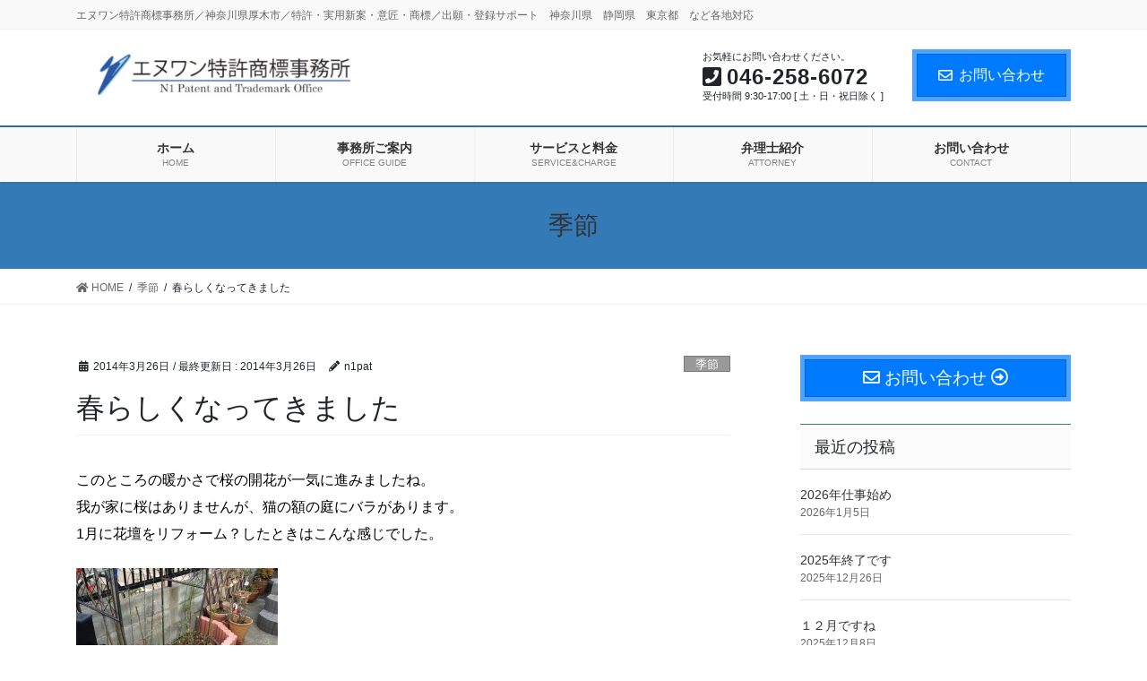

--- FILE ---
content_type: text/html; charset=UTF-8
request_url: https://n1pat.com/2014/03/26/0056/
body_size: 72617
content:
<!DOCTYPE html>
<html lang="ja">
<head>
<meta charset="utf-8">
<meta http-equiv="X-UA-Compatible" content="IE=edge">
<meta name="viewport" content="width=device-width, initial-scale=1">
<!-- Google tag (gtag.js) --><script async src="https://www.googletagmanager.com/gtag/js?id=UA-46729830-1"></script><script>window.dataLayer = window.dataLayer || [];function gtag(){dataLayer.push(arguments);}gtag('js', new Date());gtag('config', 'UA-46729830-1');</script>
<title>春らしくなってきました | エヌワン特許商標事務所</title>
<meta name='robots' content='max-image-preview:large' />
<link rel='dns-prefetch' href='//www.google.com' />
<link rel='dns-prefetch' href='//secure.gravatar.com' />
<link rel='dns-prefetch' href='//s.w.org' />
<link rel='dns-prefetch' href='//v0.wordpress.com' />
<link rel="alternate" type="application/rss+xml" title="エヌワン特許商標事務所 &raquo; フィード" href="https://n1pat.com/feed/" />
<link rel="alternate" type="application/rss+xml" title="エヌワン特許商標事務所 &raquo; コメントフィード" href="https://n1pat.com/comments/feed/" />
<link rel="alternate" type="application/rss+xml" title="エヌワン特許商標事務所 &raquo; 春らしくなってきました のコメントのフィード" href="https://n1pat.com/2014/03/26/0056/feed/" />
<meta name="description" content="このところの暖かさで桜の開花が一気に進みましたね。 我が家に桜はありませんが、猫の額の庭にバラがあります。 1月に花壇をリフォーム？したときはこんな感じでした。        ここにきて若葉が大きくなってきました。              アスパラのよう" />		<script type="text/javascript">
			window._wpemojiSettings = {"baseUrl":"https:\/\/s.w.org\/images\/core\/emoji\/13.1.0\/72x72\/","ext":".png","svgUrl":"https:\/\/s.w.org\/images\/core\/emoji\/13.1.0\/svg\/","svgExt":".svg","source":{"concatemoji":"https:\/\/n1pat.com\/wp-includes\/js\/wp-emoji-release.min.js?ver=5.8.12"}};
			!function(e,a,t){var n,r,o,i=a.createElement("canvas"),p=i.getContext&&i.getContext("2d");function s(e,t){var a=String.fromCharCode;p.clearRect(0,0,i.width,i.height),p.fillText(a.apply(this,e),0,0);e=i.toDataURL();return p.clearRect(0,0,i.width,i.height),p.fillText(a.apply(this,t),0,0),e===i.toDataURL()}function c(e){var t=a.createElement("script");t.src=e,t.defer=t.type="text/javascript",a.getElementsByTagName("head")[0].appendChild(t)}for(o=Array("flag","emoji"),t.supports={everything:!0,everythingExceptFlag:!0},r=0;r<o.length;r++)t.supports[o[r]]=function(e){if(!p||!p.fillText)return!1;switch(p.textBaseline="top",p.font="600 32px Arial",e){case"flag":return s([127987,65039,8205,9895,65039],[127987,65039,8203,9895,65039])?!1:!s([55356,56826,55356,56819],[55356,56826,8203,55356,56819])&&!s([55356,57332,56128,56423,56128,56418,56128,56421,56128,56430,56128,56423,56128,56447],[55356,57332,8203,56128,56423,8203,56128,56418,8203,56128,56421,8203,56128,56430,8203,56128,56423,8203,56128,56447]);case"emoji":return!s([10084,65039,8205,55357,56613],[10084,65039,8203,55357,56613])}return!1}(o[r]),t.supports.everything=t.supports.everything&&t.supports[o[r]],"flag"!==o[r]&&(t.supports.everythingExceptFlag=t.supports.everythingExceptFlag&&t.supports[o[r]]);t.supports.everythingExceptFlag=t.supports.everythingExceptFlag&&!t.supports.flag,t.DOMReady=!1,t.readyCallback=function(){t.DOMReady=!0},t.supports.everything||(n=function(){t.readyCallback()},a.addEventListener?(a.addEventListener("DOMContentLoaded",n,!1),e.addEventListener("load",n,!1)):(e.attachEvent("onload",n),a.attachEvent("onreadystatechange",function(){"complete"===a.readyState&&t.readyCallback()})),(n=t.source||{}).concatemoji?c(n.concatemoji):n.wpemoji&&n.twemoji&&(c(n.twemoji),c(n.wpemoji)))}(window,document,window._wpemojiSettings);
		</script>
		<style type="text/css">
img.wp-smiley,
img.emoji {
	display: inline !important;
	border: none !important;
	box-shadow: none !important;
	height: 1em !important;
	width: 1em !important;
	margin: 0 .07em !important;
	vertical-align: -0.1em !important;
	background: none !important;
	padding: 0 !important;
}
</style>
	<link rel='stylesheet' id='vkExUnit_common_style-css'  href='https://n1pat.com/wp-content/plugins/vk-all-in-one-expansion-unit/assets/css/vkExUnit_style.css?ver=9.85.0.1' type='text/css' media='all' />
<style id='vkExUnit_common_style-inline-css' type='text/css'>
:root {--ver_page_top_button_url:url(https://n1pat.com/wp-content/plugins/vk-all-in-one-expansion-unit/assets/images/to-top-btn-icon.svg);}@font-face {font-weight: normal;font-style: normal;font-family: "vk_sns";src: url("https://n1pat.com/wp-content/plugins/vk-all-in-one-expansion-unit/inc/sns/icons/fonts/vk_sns.eot?-bq20cj");src: url("https://n1pat.com/wp-content/plugins/vk-all-in-one-expansion-unit/inc/sns/icons/fonts/vk_sns.eot?#iefix-bq20cj") format("embedded-opentype"),url("https://n1pat.com/wp-content/plugins/vk-all-in-one-expansion-unit/inc/sns/icons/fonts/vk_sns.woff?-bq20cj") format("woff"),url("https://n1pat.com/wp-content/plugins/vk-all-in-one-expansion-unit/inc/sns/icons/fonts/vk_sns.ttf?-bq20cj") format("truetype"),url("https://n1pat.com/wp-content/plugins/vk-all-in-one-expansion-unit/inc/sns/icons/fonts/vk_sns.svg?-bq20cj#vk_sns") format("svg");}
</style>
<link rel='stylesheet' id='wp-block-library-css'  href='https://n1pat.com/wp-includes/css/dist/block-library/style.min.css?ver=5.8.12' type='text/css' media='all' />
<style id='wp-block-library-inline-css' type='text/css'>
.has-text-align-justify{text-align:justify;}
.vk-cols--reverse{flex-direction:row-reverse}.vk-cols--hasbtn{margin-bottom:0}.vk-cols--hasbtn>.row>.vk_gridColumn_item,.vk-cols--hasbtn>.wp-block-column{position:relative;padding-bottom:3em;margin-bottom:var(--vk-margin-block-bottom)}.vk-cols--hasbtn>.row>.vk_gridColumn_item>.wp-block-buttons,.vk-cols--hasbtn>.row>.vk_gridColumn_item>.vk_button,.vk-cols--hasbtn>.wp-block-column>.wp-block-buttons,.vk-cols--hasbtn>.wp-block-column>.vk_button{position:absolute;bottom:0;width:100%}.vk-cols--fit.wp-block-columns{gap:0}.vk-cols--fit.wp-block-columns,.vk-cols--fit.wp-block-columns:not(.is-not-stacked-on-mobile){margin-top:0;margin-bottom:0;justify-content:space-between}.vk-cols--fit.wp-block-columns>.wp-block-column *:last-child,.vk-cols--fit.wp-block-columns:not(.is-not-stacked-on-mobile)>.wp-block-column *:last-child{margin-bottom:0}.vk-cols--fit.wp-block-columns>.wp-block-column>.wp-block-cover,.vk-cols--fit.wp-block-columns:not(.is-not-stacked-on-mobile)>.wp-block-column>.wp-block-cover{margin-top:0}.vk-cols--fit.wp-block-columns.has-background,.vk-cols--fit.wp-block-columns:not(.is-not-stacked-on-mobile).has-background{padding:0}@media(max-width: 599px){.vk-cols--fit.wp-block-columns:not(.has-background)>.wp-block-column:not(.has-background),.vk-cols--fit.wp-block-columns:not(.is-not-stacked-on-mobile):not(.has-background)>.wp-block-column:not(.has-background){padding-left:0 !important;padding-right:0 !important}}@media(min-width: 782px){.vk-cols--fit.wp-block-columns .block-editor-block-list__block.wp-block-column:not(:first-child),.vk-cols--fit.wp-block-columns>.wp-block-column:not(:first-child),.vk-cols--fit.wp-block-columns:not(.is-not-stacked-on-mobile) .block-editor-block-list__block.wp-block-column:not(:first-child),.vk-cols--fit.wp-block-columns:not(.is-not-stacked-on-mobile)>.wp-block-column:not(:first-child){margin-left:0}}@media(min-width: 600px)and (max-width: 781px){.vk-cols--fit.wp-block-columns .wp-block-column:nth-child(2n),.vk-cols--fit.wp-block-columns:not(.is-not-stacked-on-mobile) .wp-block-column:nth-child(2n){margin-left:0}.vk-cols--fit.wp-block-columns .wp-block-column:not(:only-child),.vk-cols--fit.wp-block-columns:not(.is-not-stacked-on-mobile) .wp-block-column:not(:only-child){flex-basis:50% !important}}.vk-cols--fit--gap1.wp-block-columns{gap:1px}@media(min-width: 600px)and (max-width: 781px){.vk-cols--fit--gap1.wp-block-columns .wp-block-column:not(:only-child){flex-basis:calc(50% - 1px) !important}}.vk-cols--fit.vk-cols--grid>.block-editor-block-list__block,.vk-cols--fit.vk-cols--grid>.wp-block-column,.vk-cols--fit.vk-cols--grid:not(.is-not-stacked-on-mobile)>.block-editor-block-list__block,.vk-cols--fit.vk-cols--grid:not(.is-not-stacked-on-mobile)>.wp-block-column{flex-basis:50%;box-sizing:border-box}@media(max-width: 599px){.vk-cols--fit.vk-cols--grid.vk-cols--grid--alignfull>.wp-block-column:nth-child(2)>.wp-block-cover,.vk-cols--fit.vk-cols--grid:not(.is-not-stacked-on-mobile).vk-cols--grid--alignfull>.wp-block-column:nth-child(2)>.wp-block-cover{width:100vw;margin-right:calc((100% - 100vw)/2);margin-left:calc((100% - 100vw)/2)}}@media(min-width: 600px){.vk-cols--fit.vk-cols--grid.vk-cols--grid--alignfull>.wp-block-column:nth-child(2)>.wp-block-cover,.vk-cols--fit.vk-cols--grid:not(.is-not-stacked-on-mobile).vk-cols--grid--alignfull>.wp-block-column:nth-child(2)>.wp-block-cover{margin-right:calc(100% - 50vw);width:50vw}}@media(min-width: 600px){.vk-cols--fit.vk-cols--grid.vk-cols--grid--alignfull.vk-cols--reverse>.wp-block-column,.vk-cols--fit.vk-cols--grid:not(.is-not-stacked-on-mobile).vk-cols--grid--alignfull.vk-cols--reverse>.wp-block-column{margin-left:0;margin-right:0}.vk-cols--fit.vk-cols--grid.vk-cols--grid--alignfull.vk-cols--reverse>.wp-block-column:nth-child(2)>.wp-block-cover,.vk-cols--fit.vk-cols--grid:not(.is-not-stacked-on-mobile).vk-cols--grid--alignfull.vk-cols--reverse>.wp-block-column:nth-child(2)>.wp-block-cover{margin-left:calc(100% - 50vw)}}.vk-cols--menu h2,.vk-cols--menu h3,.vk-cols--menu h4,.vk-cols--menu h5{margin-bottom:.2em;text-shadow:#000 0 0 10px}.vk-cols--menu h2:first-child,.vk-cols--menu h3:first-child,.vk-cols--menu h4:first-child,.vk-cols--menu h5:first-child{margin-top:0}.vk-cols--menu p{margin-bottom:1rem;text-shadow:#000 0 0 10px}.vk-cols--menu .wp-block-cover__inner-container:last-child{margin-bottom:0}.vk-cols--fitbnrs .wp-block-column .wp-block-cover:hover img{filter:unset}.vk-cols--fitbnrs .wp-block-column .wp-block-cover:hover{background-color:unset}.vk-cols--fitbnrs .wp-block-column .wp-block-cover:hover .wp-block-cover__image-background{filter:unset !important}.vk-cols--fitbnrs .wp-block-cover__inner-container{position:absolute;height:100%;width:100%}.vk-cols--fitbnrs .vk_button{height:100%;margin:0}.vk-cols--fitbnrs .vk_button .vk_button_btn,.vk-cols--fitbnrs .vk_button .btn{height:100%;width:100%;border:none;box-shadow:none;background-color:unset !important;transition:unset}.vk-cols--fitbnrs .vk_button .vk_button_btn:hover,.vk-cols--fitbnrs .vk_button .btn:hover{transition:unset}.vk-cols--fitbnrs .vk_button .vk_button_btn:after,.vk-cols--fitbnrs .vk_button .btn:after{border:none}.vk-cols--fitbnrs .vk_button .vk_button_link_txt{width:100%;position:absolute;top:50%;left:50%;transform:translateY(-50%) translateX(-50%);font-size:2rem;text-shadow:#000 0 0 10px}.vk-cols--fitbnrs .vk_button .vk_button_link_subCaption{width:100%;position:absolute;top:calc(50% + 2.2em);left:50%;transform:translateY(-50%) translateX(-50%);text-shadow:#000 0 0 10px}@media(min-width: 992px){.vk-cols--media.wp-block-columns{gap:3rem}}.vk-fit-map iframe{position:relative;margin-bottom:0;display:block;max-height:400px;width:100vw}.vk-fit-map.alignfull div[class*=__inner-container],.vk-fit-map.alignwide div[class*=__inner-container]{max-width:100%}:root{--vk-color-th-bg-bright: rgba( 0, 0, 0, 0.05 )}.vk-table--th--width25 :where(tr>*:first-child){width:25%}.vk-table--th--width30 :where(tr>*:first-child){width:30%}.vk-table--th--width35 :where(tr>*:first-child){width:35%}.vk-table--th--width40 :where(tr>*:first-child){width:40%}.vk-table--th--bg-bright :where(tr>*:first-child){background-color:var(--vk-color-th-bg-bright)}@media(max-width: 599px){.vk-table--mobile-block :is(th,td){width:100%;display:block;border-top:none}}.vk-table--width--th25 :where(tr>*:first-child){width:25%}.vk-table--width--th30 :where(tr>*:first-child){width:30%}.vk-table--width--th35 :where(tr>*:first-child){width:35%}.vk-table--width--th40 :where(tr>*:first-child){width:40%}.no-margin{margin:0}@media(max-width: 599px){.wp-block-image.vk-aligncenter--mobile>.alignright{float:none;margin-left:auto;margin-right:auto}.vk-no-padding-horizontal--mobile{padding-left:0 !important;padding-right:0 !important}}
/* VK Color Palettes */
</style>
<link rel='stylesheet' id='mediaelement-css'  href='https://n1pat.com/wp-includes/js/mediaelement/mediaelementplayer-legacy.min.css?ver=4.2.16' type='text/css' media='all' />
<link rel='stylesheet' id='wp-mediaelement-css'  href='https://n1pat.com/wp-includes/js/mediaelement/wp-mediaelement.min.css?ver=5.8.12' type='text/css' media='all' />
<link rel='stylesheet' id='contact-form-7-css'  href='https://n1pat.com/wp-content/plugins/contact-form-7/includes/css/styles.css?ver=5.5.6.1' type='text/css' media='all' />
<link rel='stylesheet' id='veu-cta-css'  href='https://n1pat.com/wp-content/plugins/vk-all-in-one-expansion-unit/inc/call-to-action/package/css/style.css?ver=9.85.0.1' type='text/css' media='all' />
<link rel='stylesheet' id='vk-swiper-style-css'  href='https://n1pat.com/wp-content/plugins/vk-blocks-pro/vendor/vektor-inc/vk-swiper/src/assets/css/swiper-bundle.min.css?ver=9.3.2' type='text/css' media='all' />
<link rel='stylesheet' id='bootstrap-4-style-css'  href='https://n1pat.com/wp-content/themes/lightning-pro/library/bootstrap-4/css/bootstrap.min.css?ver=4.5.0' type='text/css' media='all' />
<link rel='stylesheet' id='lightning-common-style-css'  href='https://n1pat.com/wp-content/themes/lightning-pro/assets/css/common.css?ver=8.11.2' type='text/css' media='all' />
<style id='lightning-common-style-inline-css' type='text/css'>
/* vk-mobile-nav */:root {--vk-mobile-nav-menu-btn-bg-src: url("https://n1pat.com/wp-content/themes/lightning-pro/inc/vk-mobile-nav/package/images/vk-menu-btn-black.svg");--vk-mobile-nav-menu-btn-close-bg-src: url("https://n1pat.com/wp-content/themes/lightning-pro/inc/vk-mobile-nav/package/images/vk-menu-close-black.svg");--vk-menu-acc-icon-open-black-bg-src: url("https://n1pat.com/wp-content/themes/lightning-pro/inc/vk-mobile-nav/package/images/vk-menu-acc-icon-open-black.svg");--vk-menu-acc-icon-open-white-bg-src: url("https://n1pat.com/wp-content/themes/lightning-pro/inc/vk-mobile-nav/package/images/vk-menu-acc-icon-open-white.svg");--vk-menu-acc-icon-close-black-bg-src: url("https://n1pat.com/wp-content/themes/lightning-pro/inc/vk-mobile-nav/package/images/vk-menu-close-black.svg");--vk-menu-acc-icon-close-white-bg-src: url("https://n1pat.com/wp-content/themes/lightning-pro/inc/vk-mobile-nav/package/images/vk-menu-close-white.svg");}
</style>
<link rel='stylesheet' id='lightning-design-style-css'  href='https://n1pat.com/wp-content/plugins/lightning-skin-fort/bs4/css/style.css?ver=9.2.4' type='text/css' media='all' />
<style id='lightning-design-style-inline-css' type='text/css'>
a { color:#337ab7; }
.tagcloud a:before { font-family: "Font Awesome 5 Free";content: "\f02b";font-weight: bold; }
/* Fort */dt { border-left-color:#337ab7; }ul.page-numbers li span.page-numbers.current,.page-link dl .post-page-numbers.current { background-color:#337ab7; }h2,.mainSection-title,.subSection .widget .subSection-title { border-top-color:#337ab7; }.siteFooter { border-top-color:#337ab7; }@media (min-width: 992px){.gMenu_outer { border-top-color:#337ab7; }ul.gMenu > li:hover > a .gMenu_description,ul.gMenu > li.current-post-ancestor > a .gMenu_description,ul.gMenu > li.current-menu-item > a .gMenu_description,ul.gMenu > li.current-menu-parent > a .gMenu_description,ul.gMenu > li.current-menu-ancestor > a .gMenu_description,ul.gMenu > li.current_page_parent > a .gMenu_description,ul.gMenu > li.current_page_ancestor > a .gMenu_description { color: #337ab7; }.gMenu_outer { border-top-color:#2e6da4; }} /* @media (min-width: 768px){ */.btn-default { border-color:#e5e5e5; color:#535353; }:root {--g_nav_main_acc_icon_open_url:url(https://n1pat.com/wp-content/themes/lightning-pro/inc/vk-mobile-nav/package/images/vk-menu-acc-icon-open-black.svg);--g_nav_main_acc_icon_close_url: url(https://n1pat.com/wp-content/themes/lightning-pro/inc/vk-mobile-nav/package/images/vk-menu-close-black.svg);--g_nav_sub_acc_icon_open_url: url(https://n1pat.com/wp-content/themes/lightning-pro/inc/vk-mobile-nav/package/images/vk-menu-acc-icon-open-black.svg);--g_nav_sub_acc_icon_close_url: url(https://n1pat.com/wp-content/themes/lightning-pro/inc/vk-mobile-nav/package/images/vk-menu-close-black.svg);}
/* Font switch */.navbar-brand.siteHeader_logo{ font-family:"メイリオ",Meiryo,"ヒラギノ角ゴ ProN W3", Hiragino Kaku Gothic ProN,sans-serif;font-display: swap;}.gMenu_name,.vk-mobile-nav .menu,.mobile-fix-nav-menu{ font-family:"メイリオ",Meiryo,"ヒラギノ角ゴ ProN W3", Hiragino Kaku Gothic ProN,sans-serif;font-display: swap;}.gMenu_description{ font-family:"メイリオ",Meiryo,"ヒラギノ角ゴ ProN W3", Hiragino Kaku Gothic ProN,sans-serif;font-display: swap;}h1,h2,h3,h4,h5,h6,dt,.page-header_pageTitle,.mainSection-title,.subSection-title,.veu_leadTxt,.lead{ font-family:"メイリオ",Meiryo,"ヒラギノ角ゴ ProN W3", Hiragino Kaku Gothic ProN,sans-serif;font-display: swap;}body{ font-family:"メイリオ",Meiryo,"ヒラギノ角ゴ ProN W3", Hiragino Kaku Gothic ProN,sans-serif;font-display: swap;}
.vk-campaign-text{background:#eab010;color:#fff;}.vk-campaign-text_btn,.vk-campaign-text_btn:link,.vk-campaign-text_btn:visited,.vk-campaign-text_btn:focus,.vk-campaign-text_btn:active{background:#fff;color:#4c4c4c;}a.vk-campaign-text_btn:hover{background:#eab010;color:#fff;}.vk-campaign-text_link,.vk-campaign-text_link:link,.vk-campaign-text_link:hover,.vk-campaign-text_link:visited,.vk-campaign-text_link:active,.vk-campaign-text_link:focus{color:#fff;}
</style>
<link rel='stylesheet' id='vk-font-awesome-css'  href='https://n1pat.com/wp-content/themes/lightning-pro/inc/font-awesome/package/versions/5/css/all.min.css?ver=5.13.0' type='text/css' media='all' />
<link rel='stylesheet' id='vk-blocks-build-css-css'  href='https://n1pat.com/wp-content/plugins/vk-blocks-pro/build/block-build.css?ver=1.60.0.0' type='text/css' media='all' />
<style id='vk-blocks-build-css-inline-css' type='text/css'>
:root {--vk_flow-arrow: url(https://n1pat.com/wp-content/plugins/vk-blocks-pro/inc/vk-blocks/images/arrow_bottom.svg);--vk_image-mask-wave01: url(https://n1pat.com/wp-content/plugins/vk-blocks-pro/inc/vk-blocks/images/wave01.svg);--vk_image-mask-wave02: url(https://n1pat.com/wp-content/plugins/vk-blocks-pro/inc/vk-blocks/images/wave02.svg);--vk_image-mask-wave03: url(https://n1pat.com/wp-content/plugins/vk-blocks-pro/inc/vk-blocks/images/wave03.svg);--vk_image-mask-wave04: url(https://n1pat.com/wp-content/plugins/vk-blocks-pro/inc/vk-blocks/images/wave04.svg);}

	:root {

		--vk-balloon-border-width:1px;

		--vk-balloon-speech-offset:-12px;
	}
	
</style>
<link rel='stylesheet' id='lightning-late-load-style-css'  href='https://n1pat.com/wp-content/plugins/lightning-skin-fort/bs4/css/style-late.css?ver=9.2.4' type='text/css' media='all' />
<link rel='stylesheet' id='lightning-theme-style-css'  href='https://n1pat.com/wp-content/themes/lightning-pro-child-sample/style.css?ver=8.11.2' type='text/css' media='all' />
<link rel='stylesheet' id='vk-media-posts-style-css'  href='https://n1pat.com/wp-content/themes/lightning-pro/inc/media-posts/package/css/media-posts.css?ver=1.2' type='text/css' media='all' />
<link rel='stylesheet' id='jetpack_css-css'  href='https://n1pat.com/wp-content/plugins/jetpack/css/jetpack.css?ver=10.8.2' type='text/css' media='all' />
<script type='text/javascript' src='https://n1pat.com/wp-includes/js/jquery/jquery.min.js?ver=3.6.0' id='jquery-core-js'></script>
<script type='text/javascript' src='https://n1pat.com/wp-includes/js/jquery/jquery-migrate.min.js?ver=3.3.2' id='jquery-migrate-js'></script>
<link rel="https://api.w.org/" href="https://n1pat.com/wp-json/" /><link rel="alternate" type="application/json" href="https://n1pat.com/wp-json/wp/v2/posts/1069" /><link rel="EditURI" type="application/rsd+xml" title="RSD" href="https://n1pat.com/xmlrpc.php?rsd" />
<link rel="wlwmanifest" type="application/wlwmanifest+xml" href="https://n1pat.com/wp-includes/wlwmanifest.xml" /> 
<meta name="generator" content="WordPress 5.8.12" />
<link rel="canonical" href="https://n1pat.com/2014/03/26/0056/" />
<link rel='shortlink' href='https://wp.me/s4811O-0056' />
<link rel="alternate" type="application/json+oembed" href="https://n1pat.com/wp-json/oembed/1.0/embed?url=https%3A%2F%2Fn1pat.com%2F2014%2F03%2F26%2F0056%2F" />
<link rel="alternate" type="text/xml+oembed" href="https://n1pat.com/wp-json/oembed/1.0/embed?url=https%3A%2F%2Fn1pat.com%2F2014%2F03%2F26%2F0056%2F&#038;format=xml" />
<style type='text/css'>img#wpstats{display:none}</style>
	<style id="lightning-color-custom-for-plugins" type="text/css">/* ltg theme common */.color_key_bg,.color_key_bg_hover:hover{background-color: #337ab7;}.color_key_txt,.color_key_txt_hover:hover{color: #337ab7;}.color_key_border,.color_key_border_hover:hover{border-color: #337ab7;}.color_key_dark_bg,.color_key_dark_bg_hover:hover{background-color: #2e6da4;}.color_key_dark_txt,.color_key_dark_txt_hover:hover{color: #2e6da4;}.color_key_dark_border,.color_key_dark_border_hover:hover{border-color: #2e6da4;}</style><style type="text/css" media="all">
/* <![CDATA[ */
@import url("https://n1pat.com/wp-content/plugins/wp-table-reloaded/css/plugin.css?ver=1.9.4");
@import url("https://n1pat.com/wp-content/plugins/wp-table-reloaded/css/datatables.css?ver=1.9.4");
.wp-table-reloaded-id-1 td { font-family: Tahoma; font-size: 12px; color: #3f3f3f; }
.wp-table-reloaded-id-2 td { font-family: Tahoma; font-size: 12px; color: #3f3f3f; }
.wp-table-reloaded-id-3 td { font-family: Tahoma; font-size: 12px; color: #3f3f3f; }
.wp-table-reloaded-id-4 td { font-family: Tahoma; font-size: 12px; color: #3f3f3f; }
.wp-table-reloaded-id-5 td { font-family: Tahoma; font-size: 12px; color: #3f3f3f; }
.wp-table-reloaded-id-6 td { font-family: Tahoma; font-size: 12px; color: #3f3f3f; }
.wp-table-reloaded-id-7 td { font-family: Tahoma; font-size: 12px; color: #3f3f3f; }
.wp-table-reloaded-id-8 td { font-family: Tahoma; font-size: 12px; color: #3f3f3f; }
.wp-table-reloaded-id-9 td { font-family: Tahoma; font-size: 12px; color: #3f3f3f; }
.wp-table-reloaded-id-10 td { font-family: Tahoma; font-size: 12px; color: #3f3f3f; }
.wp-table-reloaded-id-11 td { font-family: Tahoma; font-size: 12px; color: #3f3f3f; }
.wp-table-reloaded-id-12 td { font-family: Tahoma; font-size: 12px; color: #3f3f3f; }
.wp-table-reloaded-id-13 td { font-family: Tahoma; font-size: 12px; color: #3f3f3f; }
.wp-table-reloaded-id-14 td { font-family: Tahoma; font-size: 12px; color: #3f3f3f; }

/* ]]> */
</style>
<!-- Jetpack Open Graph Tags -->
<meta property="og:type" content="article" />
<meta property="og:title" content="春らしくなってきました" />
<meta property="og:url" content="https://n1pat.com/2014/03/26/0056/" />
<meta property="og:description" content="このところの暖かさで桜の開花が一気に進みましたね。 我が家に桜はありませんが、猫の額の庭にバラがあります。 1&hellip;" />
<meta property="article:published_time" content="2014-03-25T16:13:41+00:00" />
<meta property="article:modified_time" content="2014-03-25T16:13:41+00:00" />
<meta property="og:site_name" content="エヌワン特許商標事務所" />
<meta property="og:image" content="http://n1pat.com/wp-content/uploads/2014/01/IMG_0431-225x300.jpg" />
<meta property="og:image:width" content="225" />
<meta property="og:image:height" content="300" />
<meta property="og:image:alt" content="IMG_0431" />
<meta property="og:locale" content="ja_JP" />
<meta name="twitter:text:title" content="春らしくなってきました" />
<meta name="twitter:image" content="http://n1pat.com/wp-content/uploads/2014/01/IMG_0431-225x300.jpg?w=144" />
<meta name="twitter:image:alt" content="IMG_0431" />
<meta name="twitter:card" content="summary" />

<!-- End Jetpack Open Graph Tags -->
<!-- [ VK All in One Expansion Unit OGP ] -->
<meta property="og:site_name" content="エヌワン特許商標事務所" />
<meta property="og:url" content="https://n1pat.com/2014/03/26/0056/" />
<meta property="og:title" content="春らしくなってきました | エヌワン特許商標事務所" />
<meta property="og:description" content="このところの暖かさで桜の開花が一気に進みましたね。 我が家に桜はありませんが、猫の額の庭にバラがあります。 1月に花壇をリフォーム？したときはこんな感じでした。        ここにきて若葉が大きくなってきました。              アスパラのよう" />
<meta property="og:type" content="article" />
<!-- [ / VK All in One Expansion Unit OGP ] -->
<!-- [ VK All in One Expansion Unit twitter card ] -->
<meta name="twitter:card" content="summary_large_image">
<meta name="twitter:description" content="このところの暖かさで桜の開花が一気に進みましたね。 我が家に桜はありませんが、猫の額の庭にバラがあります。 1月に花壇をリフォーム？したときはこんな感じでした。        ここにきて若葉が大きくなってきました。              アスパラのよう">
<meta name="twitter:title" content="春らしくなってきました | エヌワン特許商標事務所">
<meta name="twitter:url" content="https://n1pat.com/2014/03/26/0056/">
	<meta name="twitter:domain" content="n1pat.com">
	<!-- [ / VK All in One Expansion Unit twitter card ] -->
	<!-- [ VK All in One Expansion Unit Article Structure Data ] --><script type="application/ld+json">{"@context":"https://schema.org/","@type":"Article","headline":"春らしくなってきました","image":"","datePublished":"2014-03-26T01:13:41+09:00","dateModified":"2014-03-26T01:13:41+09:00","author":{"@type":"","name":"n1pat","url":"https://n1pat.com/","sameAs":""}}</script><!-- [ / VK All in One Expansion Unit Article Structure Data ] -->
</head>
<body class="post-template-default single single-post postid-1069 single-format-standard post-name-0056 post-type-post vk-blocks sidebar-fix sidebar-fix-priority-top bootstrap4 device-pc fa_v5_css mobile-fix-nav_enable">
<a class="skip-link screen-reader-text" href="#main">コンテンツに移動</a>
<a class="skip-link screen-reader-text" href="#vk-mobile-nav">ナビゲーションに移動</a>
<header class="siteHeader">
	<div class="headerTop" id="headerTop"><div class="container"><p class="headerTop_description">エヌワン特許商標事務所／神奈川県厚木市／特許・実用新案・意匠・商標／出願・登録サポート　神奈川県　静岡県　東京都　など各地対応　</p></div><!-- [ / .container ] --></div><!-- [ / #headerTop  ] -->	<div class="container siteHeadContainer">
		<div class="navbar-header">
						<p class="navbar-brand siteHeader_logo">
			<a href="https://n1pat.com/">
				<span><img src="https://n1pat.com/wp-content/uploads/2016/05/51e068824d9b0d41a13f0324ab6e56da.jpg" alt="エヌワン特許商標事務所" /></span>
			</a>
			</p>
			<div class="siteHeader_sub"><p class="contact_txt"><span class="contact_txt_catch">お気軽にお問い合わせください。</span><span class="contact_txt_tel veu_color_txt_key"><i class="contact_txt_tel_icon fas fa-phone-square"></i>046-258-6072</span><span class="contact_txt_time">受付時間 9:30-17:00 [ 土・日・祝日除く ]</span></p><div class="contact_btn"><a href="https://n1pat.com/contact/" class="btn btn-primary" target="_blank"><i class="far fa-envelope"></i>お問い合わせ</a></div></div>		</div>

					<div id="gMenu_outer" class="gMenu_outer">
				<nav class="menu-%e3%83%a1%e3%82%a4%e3%83%b3%e3%83%a1%e3%83%8b%e3%83%a5%e3%83%bc-container"><ul id="menu-%e3%83%a1%e3%82%a4%e3%83%b3%e3%83%a1%e3%83%8b%e3%83%a5%e3%83%bc" class="menu gMenu vk-menu-acc"><li id="menu-item-107" class="menu-item menu-item-type-custom menu-item-object-custom menu-item-home"><a href="http://n1pat.com/"><strong class="gMenu_name">ホーム</strong><span class="gMenu_description">HOME</span></a></li>
<li id="menu-item-115" class="menu-item menu-item-type-post_type menu-item-object-page menu-item-has-children"><a href="https://n1pat.com/officeguide/"><strong class="gMenu_name">事務所ご案内</strong><span class="gMenu_description">OFFICE GUIDE</span></a>
<ul class="sub-menu">
	<li id="menu-item-116" class="menu-item menu-item-type-post_type menu-item-object-page"><a href="https://n1pat.com/officeguide/greeting/">ご挨拶</a></li>
	<li id="menu-item-117" class="menu-item menu-item-type-post_type menu-item-object-page"><a href="https://n1pat.com/officeguide/features/">弊所の特徴</a></li>
	<li id="menu-item-128" class="menu-item menu-item-type-post_type menu-item-object-page"><a href="https://n1pat.com/officeguide/access/">アクセス</a></li>
	<li id="menu-item-1737" class="menu-item menu-item-type-post_type menu-item-object-page"><a href="https://n1pat.com/officeguide/car_access/">お車でお越しの方へ</a></li>
</ul>
</li>
<li id="menu-item-108" class="menu-item menu-item-type-post_type menu-item-object-page menu-item-has-children"><a href="https://n1pat.com/servicecharge/"><strong class="gMenu_name">サービスと料金</strong><span class="gMenu_description">SERVICE&#038;CHARGE</span></a>
<ul class="sub-menu">
	<li id="menu-item-902" class="menu-item menu-item-type-post_type menu-item-object-page"><a href="https://n1pat.com/incur_costs/">料金が発生するタイミング</a></li>
	<li id="menu-item-109" class="menu-item menu-item-type-post_type menu-item-object-page"><a href="https://n1pat.com/servicecharge/patent_charge/">特許に関するサービスと料金</a></li>
	<li id="menu-item-110" class="menu-item menu-item-type-post_type menu-item-object-page"><a href="https://n1pat.com/servicecharge/trademark_charge/">商標に関するサービスと料金</a></li>
	<li id="menu-item-112" class="menu-item menu-item-type-post_type menu-item-object-page"><a href="https://n1pat.com/servicecharge/design_charge/">意匠に関するサービスと料金</a></li>
	<li id="menu-item-111" class="menu-item menu-item-type-post_type menu-item-object-page"><a href="https://n1pat.com/servicecharge/utilitymodel_charge/">実用新案に関するサービスと料金</a></li>
	<li id="menu-item-113" class="menu-item menu-item-type-post_type menu-item-object-page"><a href="https://n1pat.com/servicecharge/foreign_application/">外国出願</a></li>
	<li id="menu-item-114" class="menu-item menu-item-type-post_type menu-item-object-page"><a href="https://n1pat.com/servicecharge/others/">その他（中途受任など）</a></li>
	<li id="menu-item-3945" class="menu-item menu-item-type-post_type menu-item-object-page"><a href="https://n1pat.com/servicecharge/small_and_medium/">中小ベンチャー補助金など</a></li>
</ul>
</li>
<li id="menu-item-118" class="menu-item menu-item-type-post_type menu-item-object-page menu-item-has-children"><a href="https://n1pat.com/attorney1/"><strong class="gMenu_name">弁理士紹介</strong><span class="gMenu_description">ATTORNEY</span></a>
<ul class="sub-menu">
	<li id="menu-item-687" class="menu-item menu-item-type-post_type menu-item-object-page"><a href="https://n1pat.com/attorney1/">弁理士紹介</a></li>
	<li id="menu-item-688" class="menu-item menu-item-type-post_type menu-item-object-page"><a href="https://n1pat.com/attorney1/career1/">職歴</a></li>
	<li id="menu-item-920" class="menu-item menu-item-type-post_type menu-item-object-page"><a href="https://n1pat.com/attorney1/anotherword/">弊所ホームページをご覧下さった皆様へ…</a></li>
	<li id="menu-item-686" class="menu-item menu-item-type-post_type menu-item-object-page"><a href="https://n1pat.com/attorney1/blog_list/">Blog一覧</a></li>
</ul>
</li>
<li id="menu-item-161" class="menu-item menu-item-type-post_type menu-item-object-page"><a href="https://n1pat.com/contact/"><strong class="gMenu_name">お問い合わせ</strong><span class="gMenu_description">CONTACT</span></a></li>
</ul></nav>			</div>
			</div>
	</header>

<div class="section page-header"><div class="container"><div class="row"><div class="col-md-12">
<div class="page-header_pageTitle">
季節</div>
</div></div></div></div><!-- [ /.page-header ] -->


<!-- [ .breadSection ] --><div class="section breadSection"><div class="container"><div class="row"><ol class="breadcrumb" itemtype="http://schema.org/BreadcrumbList"><li id="panHome" itemprop="itemListElement" itemscope itemtype="http://schema.org/ListItem"><a itemprop="item" href="https://n1pat.com/"><span itemprop="name"><i class="fa fa-home"></i> HOME</span></a></li><li itemprop="itemListElement" itemscope itemtype="http://schema.org/ListItem"><a itemprop="item" href="https://n1pat.com/category/%e5%ad%a3%e7%af%80/"><span itemprop="name">季節</span></a></li><li><span>春らしくなってきました</span></li></ol></div></div></div><!-- [ /.breadSection ] -->

<div class="section siteContent">
<div class="container">
<div class="row">

	<div class="col mainSection mainSection-col-two baseSection vk_posts-mainSection" id="main" role="main">
				<article id="post-1069" class="entry entry-full post-1069 post type-post status-publish format-standard hentry category-12">

	
	
		<header class="entry-header">
			<div class="entry-meta">


<span class="published entry-meta_items">2014年3月26日</span>

<span class="entry-meta_items entry-meta_updated">/ 最終更新日 : <span class="updated">2014年3月26日</span></span>


	
	<span class="vcard author entry-meta_items entry-meta_items_author"><span class="fn">n1pat</span></span>



<span class="entry-meta_items entry-meta_items_term"><a href="https://n1pat.com/category/%e5%ad%a3%e7%af%80/" class="btn btn-xs btn-primary entry-meta_items_term_button" style="background-color:#999999;border:none;">季節</a></span>
</div>
				<h1 class="entry-title">
											春らしくなってきました									</h1>
		</header>

	
	
	<div class="entry-body">
				<p><span style="color: #000000;">このところの暖かさで桜の開花が一気に進みましたね。</span><br />
<span style="color: #000000;"> 我が家に桜はありませんが、猫の額の庭にバラがあります。</span><br />
<span style="color: #000000;"> 1月に花壇をリフォーム？したときはこんな感じでした。</span></p>
<p><span style="color: #000000;"><a href="https://n1pat.com/wp-content/uploads/2014/01/IMG_0431.jpg"><span style="color: #000000;"><img loading="lazy" class="alignleft size-medium wp-image-738" alt="IMG_0431" src="https://n1pat.com/wp-content/uploads/2014/01/IMG_0431-225x300.jpg" width="225" height="300" srcset="https://n1pat.com/wp-content/uploads/2014/01/IMG_0431-225x300.jpg 225w, https://n1pat.com/wp-content/uploads/2014/01/IMG_0431-768x1024.jpg 768w" sizes="(max-width: 225px) 100vw, 225px" /></span></a></span></p>
<p><span style="color: #000000;"> </span></p>
<p><span style="color: #000000;"> </span></p>
<p><span style="color: #000000;"> </span></p>
<p><span style="color: #000000;"> </span></p>
<p><span style="color: #000000;"> </span></p>
<p><span style="color: #000000;"> </span></p>
<p><span style="color: #000000;"> </span></p>
<p><span style="color: #000000;"> </span></p>
<p><span style="color: #000000;">ここにきて若葉が大きくなってきました。</span></p>
<p><span style="color: #000000;"><a href="https://n1pat.com/wp-content/uploads/2014/03/IMG_0694-e1395763288928.jpg"><span style="color: #000000;"><img loading="lazy" class="alignleft size-medium wp-image-1066" alt="IMG_0694" src="https://n1pat.com/wp-content/uploads/2014/03/IMG_0694-e1395763288928-225x300.jpg" width="225" height="300" srcset="https://n1pat.com/wp-content/uploads/2014/03/IMG_0694-e1395763288928-225x300.jpg 225w, https://n1pat.com/wp-content/uploads/2014/03/IMG_0694-e1395763288928-768x1024.jpg 768w" sizes="(max-width: 225px) 100vw, 225px" /></span></a></span></p>
<p><span style="color: #000000;"> </span></p>
<p><span style="color: #000000;"> </span></p>
<p><span style="color: #000000;"> </span></p>
<p><span style="color: #000000;"> </span></p>
<p><span style="color: #000000;"> </span></p>
<p><span style="color: #000000;"> </span></p>
<p><span style="color: #000000;"> </span></p>
<p><span style="color: #000000;"> </span></p>
<p><span style="color: #000000;"><a href="https://n1pat.com/wp-content/uploads/2014/03/IMG_0695.jpg"><span style="color: #000000;"><img loading="lazy" class="alignleft size-medium wp-image-1067" alt="IMG_0695" src="https://n1pat.com/wp-content/uploads/2014/03/IMG_0695-300x225.jpg" width="300" height="225" srcset="https://n1pat.com/wp-content/uploads/2014/03/IMG_0695-300x225.jpg 300w, https://n1pat.com/wp-content/uploads/2014/03/IMG_0695-1024x768.jpg 1024w" sizes="(max-width: 300px) 100vw, 300px" /></span></a></span></p>
<p><span style="color: #000000;"> </span></p>
<p><span style="color: #000000;"> </span></p>
<p><span style="color: #000000;"> </span></p>
<p><span style="color: #000000;"> </span></p>
<p><span style="color: #000000;"> </span></p>
<p><span style="color: #000000;"> </span></p>
<p><span style="color: #000000;">アスパラのように太くなってきたのもあります。</span></p>
<p><span style="color: #000000;"><a href="https://n1pat.com/wp-content/uploads/2014/03/IMG_0696-e1395763175878.jpg"><span style="color: #000000;"><img loading="lazy" class="alignleft size-medium wp-image-1068" alt="IMG_0696" src="https://n1pat.com/wp-content/uploads/2014/03/IMG_0696-e1395763175878-225x300.jpg" width="225" height="300" srcset="https://n1pat.com/wp-content/uploads/2014/03/IMG_0696-e1395763175878-225x300.jpg 225w, https://n1pat.com/wp-content/uploads/2014/03/IMG_0696-e1395763175878-768x1024.jpg 768w" sizes="(max-width: 225px) 100vw, 225px" /></span></a></span></p>
<p><span style="color: #000000;"> </span></p>
<p><span style="color: #000000;"> </span></p>
<p><span style="color: #000000;"> </span></p>
<p><span style="color: #000000;"> </span></p>
<p><span style="color: #000000;"> </span></p>
<p><span style="color: #000000;"> </span></p>
<p><span style="color: #000000;"> </span></p>
<p><span style="color: #000000;"> </span></p>
<p><span style="color: #000000;">今年はどんな咲き具合になるか楽しみです。<br />
5月ごろには賑やかに咲いてくれることでしょう。<br />
不定期にて進捗報告します！<br />
</span></p>
<p><span style="color: #000000;"> </span></p>
<p><span style="color: #000000;"> </span></p>
<p><span style="color: #000000;"> </span></p>
<p><span style="color: #000000;"> </span></p>
<p><span style="color: #000000;"> </span></p>
<p><span style="color: #000000;"> </span></p>
<p><span style="color: #000000;"> </span></p>
<p><span style="color: #000000;"> </span></p>
<p><span style="color: #000000;"> </span></p>
<p><span style="color: #000000;"> </span></p>
<p><span style="color: #000000;"> </span></p>
			</div>

	
	
	
	
		<div class="entry-footer">

			<div class="entry-meta-dataList"><dl><dt>カテゴリー</dt><dd><a href="https://n1pat.com/category/%e5%ad%a3%e7%af%80/">季節</a></dd></dl></div>
		</div><!-- [ /.entry-footer ] -->
	
	
			
	
		
		
		
		
	
	
</article><!-- [ /#post-1069 ] -->


	<div class="vk_posts postNextPrev">

		<div id="post-1059" class="vk_post vk_post-postType-post card card-post card-horizontal card-sm vk_post-col-xs-12 vk_post-col-sm-12 vk_post-col-md-6 post-1059 post type-post status-publish format-standard hentry category-13"><div class="row no-gutters card-horizontal-inner-row"><div class="col-5 card-img-outer"><div class="vk_post_imgOuter" style="background-image:url(https://n1pat.com/wp-content/themes/lightning-pro/assets/images/no-image.png)"><a href="https://n1pat.com/2014/03/24/1957/"><div class="card-img-overlay"><span class="vk_post_imgOuter_singleTermLabel" style="color:#fff;background-color:#999999">車関係</span></div><img src="https://n1pat.com/wp-content/themes/lightning-pro/assets/images/no-image.png" class="vk_post_imgOuter_img card-img card-img-use-bg" /></a></div><!-- [ /.vk_post_imgOuter ] --></div><!-- /.col --><div class="col-7"><div class="vk_post_body card-body"><p class="postNextPrev_label">前の記事</p><h5 class="vk_post_title card-title"><a href="https://n1pat.com/2014/03/24/1957/">ブースト圧計</a></h5><div class="vk_post_date card-date published">2014年3月24日</div></div><!-- [ /.card-body ] --></div><!-- /.col --></div><!-- [ /.row ] --></div><!-- [ /.card ] -->
		<div id="post-1074" class="vk_post vk_post-postType-post card card-post card-horizontal card-sm vk_post-col-xs-12 vk_post-col-sm-12 vk_post-col-md-6 card-horizontal-reverse postNextPrev_next post-1074 post type-post status-publish format-standard hentry category-7"><div class="row no-gutters card-horizontal-inner-row"><div class="col-5 card-img-outer"><div class="vk_post_imgOuter" style="background-image:url(https://n1pat.com/wp-content/themes/lightning-pro/assets/images/no-image.png)"><a href="https://n1pat.com/2014/03/27/1914-2/"><div class="card-img-overlay"><span class="vk_post_imgOuter_singleTermLabel" style="color:#fff;background-color:#999999">その他</span></div><img src="https://n1pat.com/wp-content/themes/lightning-pro/assets/images/no-image.png" class="vk_post_imgOuter_img card-img card-img-use-bg" /></a></div><!-- [ /.vk_post_imgOuter ] --></div><!-- /.col --><div class="col-7"><div class="vk_post_body card-body"><p class="postNextPrev_label">次の記事</p><h5 class="vk_post_title card-title"><a href="https://n1pat.com/2014/03/27/1914-2/">あゆコロちゃん石像</a></h5><div class="vk_post_date card-date published">2014年3月27日</div></div><!-- [ /.card-body ] --></div><!-- /.col --></div><!-- [ /.row ] --></div><!-- [ /.card ] -->
		</div>
					</div><!-- [ /.mainSection ] -->

			<div class="col subSection sideSection sideSection-col-two baseSection">
						<aside class="widget widget_vkexunit_contact" id="vkexunit_contact-2"><div class="veu_contact"><a href="https://n1pat.com/contact/" target="_blank" class="btn btn-primary btn-lg btn-block contact_bt"><span class="contact_bt_txt"><i class="far fa-envelope"></i> お問い合わせ <i class="far fa-arrow-alt-circle-right"></i></span></a></div></aside><aside class="widget widget_vkexunit_post_list" id="vkexunit_post_list-8"><div class="veu_postList pt_0"><h1 class="widget-title subSection-title">最近の投稿</h1><div class="postList postList_miniThumb">
<div class="postList_item" id="post-5612">
			<div class="postList_body">
		<div class="postList_title entry-title"><a href="https://n1pat.com/2026/01/05/0912-2/">2026年仕事始め</a></div><div class="published postList_date postList_meta_items">2026年1月5日</div>	</div><!-- [ /.postList_body ] -->
</div>
		
<div class="postList_item" id="post-5608">
			<div class="postList_body">
		<div class="postList_title entry-title"><a href="https://n1pat.com/2025/12/26/1817-4/">2025年終了です</a></div><div class="published postList_date postList_meta_items">2025年12月26日</div>	</div><!-- [ /.postList_body ] -->
</div>
		
<div class="postList_item" id="post-5604">
			<div class="postList_body">
		<div class="postList_title entry-title"><a href="https://n1pat.com/2025/12/08/2200/">１２月ですね</a></div><div class="published postList_date postList_meta_items">2025年12月8日</div>	</div><!-- [ /.postList_body ] -->
</div>
		
<div class="postList_item" id="post-5595">
			<div class="postList_body">
		<div class="postList_title entry-title"><a href="https://n1pat.com/2025/11/24/0928/">２回目の心臓カテーテルアブレーション</a></div><div class="published postList_date postList_meta_items">2025年11月24日</div>	</div><!-- [ /.postList_body ] -->
</div>
		
<div class="postList_item" id="post-5589">
			<div class="postList_body">
		<div class="postList_title entry-title"><a href="https://n1pat.com/2025/10/13/1707/">白内障手術</a></div><div class="published postList_date postList_meta_items">2025年10月13日</div>	</div><!-- [ /.postList_body ] -->
</div>
		
<div class="postList_item" id="post-5583">
			<div class="postList_body">
		<div class="postList_title entry-title"><a href="https://n1pat.com/2025/09/02/1715-4/">AIの活用（と言うほどではないですが）</a></div><div class="published postList_date postList_meta_items">2025年9月2日</div>	</div><!-- [ /.postList_body ] -->
</div>
		
<div class="postList_item" id="post-5577">
			<div class="postList_body">
		<div class="postList_title entry-title"><a href="https://n1pat.com/2025/08/19/1324-2/">暑さのレベルが</a></div><div class="published postList_date postList_meta_items">2025年8月19日</div>	</div><!-- [ /.postList_body ] -->
</div>
		
<div class="postList_item" id="post-5573">
			<div class="postList_body">
		<div class="postList_title entry-title"><a href="https://n1pat.com/2025/07/14/1705-2/">NASのHDD交換</a></div><div class="published postList_date postList_meta_items">2025年7月14日</div>	</div><!-- [ /.postList_body ] -->
</div>
		</div></div></aside><aside class="widget widget_search" id="search-3"><h1 class="widget-title subSection-title">検索</h1><form role="search" method="get" id="searchform" class="searchform" action="https://n1pat.com/">
				<div>
					<label class="screen-reader-text" for="s">検索:</label>
					<input type="text" value="" name="s" id="s" />
					<input type="submit" id="searchsubmit" value="検索" />
				</div>
			</form></aside><aside class="widget widget_categories" id="categories-4"><h1 class="widget-title subSection-title">カテゴリー</h1><form action="https://n1pat.com" method="get"><label class="screen-reader-text" for="cat">カテゴリー</label><select  name='cat' id='cat' class='postform' >
	<option value='-1'>カテゴリーを選択</option>
	<option class="level-0" value="18">ＤＩＹ&nbsp;&nbsp;(14)</option>
	<option class="level-0" value="15">スポーツ&nbsp;&nbsp;(21)</option>
	<option class="level-0" value="7">その他&nbsp;&nbsp;(51)</option>
	<option class="level-0" value="10">中小支援&nbsp;&nbsp;(6)</option>
	<option class="level-0" value="2">事務所&nbsp;&nbsp;(264)</option>
	<option class="level-0" value="8">仕事&nbsp;&nbsp;(317)</option>
	<option class="level-0" value="14">健康&nbsp;&nbsp;(48)</option>
	<option class="level-0" value="12">季節&nbsp;&nbsp;(93)</option>
	<option class="level-0" value="11">富士山&nbsp;&nbsp;(6)</option>
	<option class="level-0" value="9">技術&nbsp;&nbsp;(18)</option>
	<option class="level-0" value="1">未分類&nbsp;&nbsp;(20)</option>
	<option class="level-0" value="17">法律&nbsp;&nbsp;(16)</option>
	<option class="level-0" value="6">特許明細書&nbsp;&nbsp;(1)</option>
	<option class="level-0" value="13">車関係&nbsp;&nbsp;(48)</option>
	<option class="level-0" value="16">食べ物&nbsp;&nbsp;(3)</option>
</select>
</form>
<script type="text/javascript">
/* <![CDATA[ */
(function() {
	var dropdown = document.getElementById( "cat" );
	function onCatChange() {
		if ( dropdown.options[ dropdown.selectedIndex ].value > 0 ) {
			dropdown.parentNode.submit();
		}
	}
	dropdown.onchange = onCatChange;
})();
/* ]]> */
</script>

			</aside><aside class="widget widget_archive" id="archives-3"><h1 class="widget-title subSection-title">アーカイブ</h1>		<label class="screen-reader-text" for="archives-dropdown-3">アーカイブ</label>
		<select id="archives-dropdown-3" name="archive-dropdown">
			
			<option value="">月を選択</option>
				<option value='https://n1pat.com/2026/01/'> 2026年1月 &nbsp;(1)</option>
	<option value='https://n1pat.com/2025/12/'> 2025年12月 &nbsp;(2)</option>
	<option value='https://n1pat.com/2025/11/'> 2025年11月 &nbsp;(1)</option>
	<option value='https://n1pat.com/2025/10/'> 2025年10月 &nbsp;(1)</option>
	<option value='https://n1pat.com/2025/09/'> 2025年9月 &nbsp;(1)</option>
	<option value='https://n1pat.com/2025/08/'> 2025年8月 &nbsp;(1)</option>
	<option value='https://n1pat.com/2025/07/'> 2025年7月 &nbsp;(1)</option>
	<option value='https://n1pat.com/2025/06/'> 2025年6月 &nbsp;(1)</option>
	<option value='https://n1pat.com/2025/05/'> 2025年5月 &nbsp;(1)</option>
	<option value='https://n1pat.com/2025/04/'> 2025年4月 &nbsp;(2)</option>
	<option value='https://n1pat.com/2025/03/'> 2025年3月 &nbsp;(1)</option>
	<option value='https://n1pat.com/2025/02/'> 2025年2月 &nbsp;(2)</option>
	<option value='https://n1pat.com/2025/01/'> 2025年1月 &nbsp;(4)</option>
	<option value='https://n1pat.com/2024/12/'> 2024年12月 &nbsp;(1)</option>
	<option value='https://n1pat.com/2024/11/'> 2024年11月 &nbsp;(1)</option>
	<option value='https://n1pat.com/2024/10/'> 2024年10月 &nbsp;(1)</option>
	<option value='https://n1pat.com/2024/09/'> 2024年9月 &nbsp;(1)</option>
	<option value='https://n1pat.com/2024/08/'> 2024年8月 &nbsp;(1)</option>
	<option value='https://n1pat.com/2024/07/'> 2024年7月 &nbsp;(1)</option>
	<option value='https://n1pat.com/2024/06/'> 2024年6月 &nbsp;(1)</option>
	<option value='https://n1pat.com/2024/05/'> 2024年5月 &nbsp;(2)</option>
	<option value='https://n1pat.com/2024/04/'> 2024年4月 &nbsp;(2)</option>
	<option value='https://n1pat.com/2024/03/'> 2024年3月 &nbsp;(1)</option>
	<option value='https://n1pat.com/2024/02/'> 2024年2月 &nbsp;(1)</option>
	<option value='https://n1pat.com/2024/01/'> 2024年1月 &nbsp;(3)</option>
	<option value='https://n1pat.com/2023/12/'> 2023年12月 &nbsp;(3)</option>
	<option value='https://n1pat.com/2023/11/'> 2023年11月 &nbsp;(1)</option>
	<option value='https://n1pat.com/2023/10/'> 2023年10月 &nbsp;(2)</option>
	<option value='https://n1pat.com/2023/09/'> 2023年9月 &nbsp;(2)</option>
	<option value='https://n1pat.com/2023/08/'> 2023年8月 &nbsp;(2)</option>
	<option value='https://n1pat.com/2023/07/'> 2023年7月 &nbsp;(1)</option>
	<option value='https://n1pat.com/2023/06/'> 2023年6月 &nbsp;(1)</option>
	<option value='https://n1pat.com/2023/05/'> 2023年5月 &nbsp;(1)</option>
	<option value='https://n1pat.com/2023/04/'> 2023年4月 &nbsp;(2)</option>
	<option value='https://n1pat.com/2023/03/'> 2023年3月 &nbsp;(1)</option>
	<option value='https://n1pat.com/2023/02/'> 2023年2月 &nbsp;(2)</option>
	<option value='https://n1pat.com/2023/01/'> 2023年1月 &nbsp;(2)</option>
	<option value='https://n1pat.com/2022/12/'> 2022年12月 &nbsp;(2)</option>
	<option value='https://n1pat.com/2022/11/'> 2022年11月 &nbsp;(2)</option>
	<option value='https://n1pat.com/2022/10/'> 2022年10月 &nbsp;(1)</option>
	<option value='https://n1pat.com/2022/09/'> 2022年9月 &nbsp;(2)</option>
	<option value='https://n1pat.com/2022/08/'> 2022年8月 &nbsp;(3)</option>
	<option value='https://n1pat.com/2022/07/'> 2022年7月 &nbsp;(1)</option>
	<option value='https://n1pat.com/2022/06/'> 2022年6月 &nbsp;(5)</option>
	<option value='https://n1pat.com/2022/05/'> 2022年5月 &nbsp;(1)</option>
	<option value='https://n1pat.com/2022/03/'> 2022年3月 &nbsp;(2)</option>
	<option value='https://n1pat.com/2022/02/'> 2022年2月 &nbsp;(2)</option>
	<option value='https://n1pat.com/2022/01/'> 2022年1月 &nbsp;(2)</option>
	<option value='https://n1pat.com/2021/12/'> 2021年12月 &nbsp;(3)</option>
	<option value='https://n1pat.com/2021/11/'> 2021年11月 &nbsp;(2)</option>
	<option value='https://n1pat.com/2021/10/'> 2021年10月 &nbsp;(2)</option>
	<option value='https://n1pat.com/2021/09/'> 2021年9月 &nbsp;(3)</option>
	<option value='https://n1pat.com/2021/08/'> 2021年8月 &nbsp;(1)</option>
	<option value='https://n1pat.com/2021/07/'> 2021年7月 &nbsp;(3)</option>
	<option value='https://n1pat.com/2021/06/'> 2021年6月 &nbsp;(1)</option>
	<option value='https://n1pat.com/2021/05/'> 2021年5月 &nbsp;(6)</option>
	<option value='https://n1pat.com/2021/04/'> 2021年4月 &nbsp;(4)</option>
	<option value='https://n1pat.com/2021/03/'> 2021年3月 &nbsp;(2)</option>
	<option value='https://n1pat.com/2021/02/'> 2021年2月 &nbsp;(2)</option>
	<option value='https://n1pat.com/2021/01/'> 2021年1月 &nbsp;(3)</option>
	<option value='https://n1pat.com/2020/12/'> 2020年12月 &nbsp;(3)</option>
	<option value='https://n1pat.com/2020/11/'> 2020年11月 &nbsp;(1)</option>
	<option value='https://n1pat.com/2020/10/'> 2020年10月 &nbsp;(3)</option>
	<option value='https://n1pat.com/2020/09/'> 2020年9月 &nbsp;(2)</option>
	<option value='https://n1pat.com/2020/08/'> 2020年8月 &nbsp;(3)</option>
	<option value='https://n1pat.com/2020/07/'> 2020年7月 &nbsp;(2)</option>
	<option value='https://n1pat.com/2020/06/'> 2020年6月 &nbsp;(2)</option>
	<option value='https://n1pat.com/2020/05/'> 2020年5月 &nbsp;(2)</option>
	<option value='https://n1pat.com/2020/04/'> 2020年4月 &nbsp;(2)</option>
	<option value='https://n1pat.com/2020/03/'> 2020年3月 &nbsp;(2)</option>
	<option value='https://n1pat.com/2020/02/'> 2020年2月 &nbsp;(2)</option>
	<option value='https://n1pat.com/2020/01/'> 2020年1月 &nbsp;(3)</option>
	<option value='https://n1pat.com/2019/12/'> 2019年12月 &nbsp;(2)</option>
	<option value='https://n1pat.com/2019/11/'> 2019年11月 &nbsp;(3)</option>
	<option value='https://n1pat.com/2019/10/'> 2019年10月 &nbsp;(2)</option>
	<option value='https://n1pat.com/2019/09/'> 2019年9月 &nbsp;(2)</option>
	<option value='https://n1pat.com/2019/08/'> 2019年8月 &nbsp;(4)</option>
	<option value='https://n1pat.com/2019/07/'> 2019年7月 &nbsp;(2)</option>
	<option value='https://n1pat.com/2019/06/'> 2019年6月 &nbsp;(2)</option>
	<option value='https://n1pat.com/2019/05/'> 2019年5月 &nbsp;(3)</option>
	<option value='https://n1pat.com/2019/04/'> 2019年4月 &nbsp;(5)</option>
	<option value='https://n1pat.com/2019/03/'> 2019年3月 &nbsp;(4)</option>
	<option value='https://n1pat.com/2019/02/'> 2019年2月 &nbsp;(4)</option>
	<option value='https://n1pat.com/2019/01/'> 2019年1月 &nbsp;(5)</option>
	<option value='https://n1pat.com/2018/12/'> 2018年12月 &nbsp;(5)</option>
	<option value='https://n1pat.com/2018/11/'> 2018年11月 &nbsp;(5)</option>
	<option value='https://n1pat.com/2018/10/'> 2018年10月 &nbsp;(4)</option>
	<option value='https://n1pat.com/2018/09/'> 2018年9月 &nbsp;(2)</option>
	<option value='https://n1pat.com/2018/08/'> 2018年8月 &nbsp;(4)</option>
	<option value='https://n1pat.com/2018/07/'> 2018年7月 &nbsp;(4)</option>
	<option value='https://n1pat.com/2018/06/'> 2018年6月 &nbsp;(3)</option>
	<option value='https://n1pat.com/2018/05/'> 2018年5月 &nbsp;(5)</option>
	<option value='https://n1pat.com/2018/04/'> 2018年4月 &nbsp;(2)</option>
	<option value='https://n1pat.com/2018/03/'> 2018年3月 &nbsp;(3)</option>
	<option value='https://n1pat.com/2018/02/'> 2018年2月 &nbsp;(3)</option>
	<option value='https://n1pat.com/2018/01/'> 2018年1月 &nbsp;(4)</option>
	<option value='https://n1pat.com/2017/12/'> 2017年12月 &nbsp;(4)</option>
	<option value='https://n1pat.com/2017/11/'> 2017年11月 &nbsp;(3)</option>
	<option value='https://n1pat.com/2017/10/'> 2017年10月 &nbsp;(3)</option>
	<option value='https://n1pat.com/2017/09/'> 2017年9月 &nbsp;(5)</option>
	<option value='https://n1pat.com/2017/08/'> 2017年8月 &nbsp;(3)</option>
	<option value='https://n1pat.com/2017/07/'> 2017年7月 &nbsp;(4)</option>
	<option value='https://n1pat.com/2017/06/'> 2017年6月 &nbsp;(3)</option>
	<option value='https://n1pat.com/2017/05/'> 2017年5月 &nbsp;(6)</option>
	<option value='https://n1pat.com/2017/04/'> 2017年4月 &nbsp;(4)</option>
	<option value='https://n1pat.com/2017/03/'> 2017年3月 &nbsp;(5)</option>
	<option value='https://n1pat.com/2017/02/'> 2017年2月 &nbsp;(4)</option>
	<option value='https://n1pat.com/2017/01/'> 2017年1月 &nbsp;(5)</option>
	<option value='https://n1pat.com/2016/12/'> 2016年12月 &nbsp;(7)</option>
	<option value='https://n1pat.com/2016/11/'> 2016年11月 &nbsp;(5)</option>
	<option value='https://n1pat.com/2016/10/'> 2016年10月 &nbsp;(4)</option>
	<option value='https://n1pat.com/2016/09/'> 2016年9月 &nbsp;(6)</option>
	<option value='https://n1pat.com/2016/08/'> 2016年8月 &nbsp;(7)</option>
	<option value='https://n1pat.com/2016/07/'> 2016年7月 &nbsp;(8)</option>
	<option value='https://n1pat.com/2016/06/'> 2016年6月 &nbsp;(5)</option>
	<option value='https://n1pat.com/2016/05/'> 2016年5月 &nbsp;(6)</option>
	<option value='https://n1pat.com/2016/04/'> 2016年4月 &nbsp;(7)</option>
	<option value='https://n1pat.com/2016/03/'> 2016年3月 &nbsp;(6)</option>
	<option value='https://n1pat.com/2016/02/'> 2016年2月 &nbsp;(6)</option>
	<option value='https://n1pat.com/2016/01/'> 2016年1月 &nbsp;(8)</option>
	<option value='https://n1pat.com/2015/12/'> 2015年12月 &nbsp;(8)</option>
	<option value='https://n1pat.com/2015/11/'> 2015年11月 &nbsp;(9)</option>
	<option value='https://n1pat.com/2015/10/'> 2015年10月 &nbsp;(9)</option>
	<option value='https://n1pat.com/2015/09/'> 2015年9月 &nbsp;(8)</option>
	<option value='https://n1pat.com/2015/08/'> 2015年8月 &nbsp;(8)</option>
	<option value='https://n1pat.com/2015/07/'> 2015年7月 &nbsp;(10)</option>
	<option value='https://n1pat.com/2015/06/'> 2015年6月 &nbsp;(10)</option>
	<option value='https://n1pat.com/2015/05/'> 2015年5月 &nbsp;(9)</option>
	<option value='https://n1pat.com/2015/04/'> 2015年4月 &nbsp;(8)</option>
	<option value='https://n1pat.com/2015/03/'> 2015年3月 &nbsp;(12)</option>
	<option value='https://n1pat.com/2015/02/'> 2015年2月 &nbsp;(8)</option>
	<option value='https://n1pat.com/2015/01/'> 2015年1月 &nbsp;(11)</option>
	<option value='https://n1pat.com/2014/12/'> 2014年12月 &nbsp;(9)</option>
	<option value='https://n1pat.com/2014/11/'> 2014年11月 &nbsp;(11)</option>
	<option value='https://n1pat.com/2014/10/'> 2014年10月 &nbsp;(14)</option>
	<option value='https://n1pat.com/2014/09/'> 2014年9月 &nbsp;(17)</option>
	<option value='https://n1pat.com/2014/08/'> 2014年8月 &nbsp;(16)</option>
	<option value='https://n1pat.com/2014/07/'> 2014年7月 &nbsp;(18)</option>
	<option value='https://n1pat.com/2014/06/'> 2014年6月 &nbsp;(16)</option>
	<option value='https://n1pat.com/2014/05/'> 2014年5月 &nbsp;(21)</option>
	<option value='https://n1pat.com/2014/04/'> 2014年4月 &nbsp;(18)</option>
	<option value='https://n1pat.com/2014/03/'> 2014年3月 &nbsp;(17)</option>
	<option value='https://n1pat.com/2014/02/'> 2014年2月 &nbsp;(16)</option>
	<option value='https://n1pat.com/2014/01/'> 2014年1月 &nbsp;(20)</option>
	<option value='https://n1pat.com/2013/12/'> 2013年12月 &nbsp;(16)</option>
	<option value='https://n1pat.com/2013/11/'> 2013年11月 &nbsp;(13)</option>

		</select>

<script type="text/javascript">
/* <![CDATA[ */
(function() {
	var dropdown = document.getElementById( "archives-dropdown-3" );
	function onSelectChange() {
		if ( dropdown.options[ dropdown.selectedIndex ].value !== '' ) {
			document.location.href = this.options[ this.selectedIndex ].value;
		}
	}
	dropdown.onchange = onSelectChange;
})();
/* ]]> */
</script>
			</aside><aside class="widget widget_vkexunit_contact_section" id="vkexunit_contact_section-3"><section class="veu_contact veu_contentAddSection vk_contact veu_card veu_contact-layout-horizontal"><div class="contact_frame veu_card_inner"><p class="contact_txt"><span class="contact_txt_catch">お気軽にお問い合わせください。</span><span class="contact_txt_tel veu_color_txt_key"><i class="contact_txt_tel_icon fas fa-phone-square"></i>046-258-6072</span><span class="contact_txt_time">受付時間 9:30-17:00 [ 土・日・祝日除く ]</span></p><a href="https://n1pat.com/contact/" target="_blank" class="btn btn-primary btn-lg contact_bt"><span class="contact_bt_txt"><i class="far fa-envelope"></i> お問い合わせ <i class="far fa-arrow-alt-circle-right"></i></span></a></div></section></aside>					</div><!-- [ /.subSection ] -->
	

</div><!-- [ /.row ] -->
</div><!-- [ /.container ] -->
</div><!-- [ /.siteContent ] -->

<div class="section sectionBox siteContent_after">
	<div class="container ">
		<div class="row ">
			<div class="col-md-12 ">
			<aside class="widget widget_wp_widget_vkexunit_profile" id="wp_widget_vkexunit_profile-2">
<div class="veu_profile">
<div class="profile" >
<div class="media_outer media_left" style=""><img class="profile_media" src="https://n1pat.com/wp-content/uploads/2016/05/51e068824d9b0d41a13f0324ab6e56da.jpg" alt="ロゴ_エヌワン" /></div>
</div>
<!-- / .site-profile -->
</div>
</aside>			</div>
		</div>
	</div>
</div>


<footer class="section siteFooter">
			<div class="footerMenu">
			<div class="container">
				<nav class="menu-%e3%83%95%e3%83%83%e3%82%bf%e3%83%bc%e3%83%a1%e3%83%8b%e3%83%a5%e3%83%bc-container"><ul id="menu-%e3%83%95%e3%83%83%e3%82%bf%e3%83%bc%e3%83%a1%e3%83%8b%e3%83%a5%e3%83%bc" class="menu nav"><li id="menu-item-175" class="menu-item menu-item-type-post_type menu-item-object-page menu-item-home menu-item-175"><a href="https://n1pat.com/">トップ</a></li>
<li id="menu-item-178" class="menu-item menu-item-type-post_type menu-item-object-page menu-item-178"><a href="https://n1pat.com/officeguide/">事務所ご案内</a></li>
<li id="menu-item-177" class="menu-item menu-item-type-post_type menu-item-object-page menu-item-177"><a href="https://n1pat.com/servicecharge/">サービスと料金</a></li>
<li id="menu-item-179" class="menu-item menu-item-type-post_type menu-item-object-page menu-item-179"><a href="https://n1pat.com/attorney1/">弁理士紹介</a></li>
<li id="menu-item-176" class="menu-item menu-item-type-post_type menu-item-object-page menu-item-176"><a href="https://n1pat.com/contact/">お問い合わせ</a></li>
</ul></nav>			</div>
		</div>
			
	
	<div class="container sectionBox copySection text-center">
			<p>Copyright &copy; エヌワン特許商標事務所 All Rights Reserved.</p>	</div>
</footer>
<div id="vk-mobile-nav-menu-btn" class="vk-mobile-nav-menu-btn">MENU</div><div class="vk-mobile-nav vk-mobile-nav-drop-in" id="vk-mobile-nav"><nav class="vk-mobile-nav-menu-outer" role="navigation"><ul id="menu-%e3%83%a1%e3%82%a4%e3%83%b3%e3%83%a1%e3%83%8b%e3%83%a5%e3%83%bc-1" class="vk-menu-acc menu"><li id="menu-item-107" class="menu-item menu-item-type-custom menu-item-object-custom menu-item-home menu-item-107"><a href="http://n1pat.com/">ホーム</a></li>
<li id="menu-item-115" class="menu-item menu-item-type-post_type menu-item-object-page menu-item-has-children menu-item-115"><a href="https://n1pat.com/officeguide/">事務所ご案内</a>
<ul class="sub-menu">
	<li id="menu-item-116" class="menu-item menu-item-type-post_type menu-item-object-page menu-item-116"><a href="https://n1pat.com/officeguide/greeting/">ご挨拶</a></li>
	<li id="menu-item-117" class="menu-item menu-item-type-post_type menu-item-object-page menu-item-117"><a href="https://n1pat.com/officeguide/features/">弊所の特徴</a></li>
	<li id="menu-item-128" class="menu-item menu-item-type-post_type menu-item-object-page menu-item-128"><a href="https://n1pat.com/officeguide/access/">アクセス</a></li>
	<li id="menu-item-1737" class="menu-item menu-item-type-post_type menu-item-object-page menu-item-1737"><a href="https://n1pat.com/officeguide/car_access/">お車でお越しの方へ</a></li>
</ul>
</li>
<li id="menu-item-108" class="menu-item menu-item-type-post_type menu-item-object-page menu-item-has-children menu-item-108"><a href="https://n1pat.com/servicecharge/">サービスと料金</a>
<ul class="sub-menu">
	<li id="menu-item-902" class="menu-item menu-item-type-post_type menu-item-object-page menu-item-902"><a href="https://n1pat.com/incur_costs/">料金が発生するタイミング</a></li>
	<li id="menu-item-109" class="menu-item menu-item-type-post_type menu-item-object-page menu-item-109"><a href="https://n1pat.com/servicecharge/patent_charge/">特許に関するサービスと料金</a></li>
	<li id="menu-item-110" class="menu-item menu-item-type-post_type menu-item-object-page menu-item-110"><a href="https://n1pat.com/servicecharge/trademark_charge/">商標に関するサービスと料金</a></li>
	<li id="menu-item-112" class="menu-item menu-item-type-post_type menu-item-object-page menu-item-112"><a href="https://n1pat.com/servicecharge/design_charge/">意匠に関するサービスと料金</a></li>
	<li id="menu-item-111" class="menu-item menu-item-type-post_type menu-item-object-page menu-item-111"><a href="https://n1pat.com/servicecharge/utilitymodel_charge/">実用新案に関するサービスと料金</a></li>
	<li id="menu-item-113" class="menu-item menu-item-type-post_type menu-item-object-page menu-item-113"><a href="https://n1pat.com/servicecharge/foreign_application/">外国出願</a></li>
	<li id="menu-item-114" class="menu-item menu-item-type-post_type menu-item-object-page menu-item-114"><a href="https://n1pat.com/servicecharge/others/">その他（中途受任など）</a></li>
	<li id="menu-item-3945" class="menu-item menu-item-type-post_type menu-item-object-page menu-item-3945"><a href="https://n1pat.com/servicecharge/small_and_medium/">中小ベンチャー補助金など</a></li>
</ul>
</li>
<li id="menu-item-118" class="menu-item menu-item-type-post_type menu-item-object-page menu-item-has-children menu-item-118"><a href="https://n1pat.com/attorney1/">弁理士紹介</a>
<ul class="sub-menu">
	<li id="menu-item-687" class="menu-item menu-item-type-post_type menu-item-object-page menu-item-687"><a href="https://n1pat.com/attorney1/">弁理士紹介</a></li>
	<li id="menu-item-688" class="menu-item menu-item-type-post_type menu-item-object-page menu-item-688"><a href="https://n1pat.com/attorney1/career1/">職歴</a></li>
	<li id="menu-item-920" class="menu-item menu-item-type-post_type menu-item-object-page menu-item-920"><a href="https://n1pat.com/attorney1/anotherword/">弊所ホームページをご覧下さった皆様へ…</a></li>
	<li id="menu-item-686" class="menu-item menu-item-type-post_type menu-item-object-page menu-item-686"><a href="https://n1pat.com/attorney1/blog_list/">Blog一覧</a></li>
</ul>
</li>
<li id="menu-item-161" class="menu-item menu-item-type-post_type menu-item-object-page menu-item-161"><a href="https://n1pat.com/contact/">お問い合わせ</a></li>
</ul></nav></div>			<nav class="mobile-fix-nav" style="background-color: #FFF;">

				
								<ul class="mobile-fix-nav-menu">

						<li><a href="https://n1pat.com"  style="color: #2e6da4;">
		            <span class="link-icon"><i class="fas fa-home"></i></span>HOME</a></li><li><a href="https://www.google.com/maps/place/厚木アクストメインタワー/@35.423264,139.3584493,17z/data=!3m1!4b1!4m5!3m4!1s0x6019aacdda7b6519:0x746b6df42d609ab9!8m2!3d35.423264!4d139.360638?hl=ja-JP"  target="_blank" style="color: #2e6da4;">
		            <span class="link-icon"><i class="fas fa-map-marker-alt"></i></span>アクセス</a></li><li><a href="https://n1pat.com/contact/"  style="color: #2e6da4;">
		            <span class="link-icon"><i class="fas fa-envelope"></i></span>お問い合わせ</a></li><li><a href="tel:046-258-6072"  target="_blank" style="color: #2e6da4;">
		            <span class="link-icon"><i class="fas fa-phone-square"></i></span>TEL</a></li>
				</ul>
							  </nav>

			<a href="#top" id="page_top" class="page_top_btn">PAGE TOP</a><script type='text/javascript' src='https://n1pat.com/wp-includes/js/dist/vendor/regenerator-runtime.min.js?ver=0.13.7' id='regenerator-runtime-js'></script>
<script type='text/javascript' src='https://n1pat.com/wp-includes/js/dist/vendor/wp-polyfill.min.js?ver=3.15.0' id='wp-polyfill-js'></script>
<script type='text/javascript' id='contact-form-7-js-extra'>
/* <![CDATA[ */
var wpcf7 = {"api":{"root":"https:\/\/n1pat.com\/wp-json\/","namespace":"contact-form-7\/v1"}};
/* ]]> */
</script>
<script type='text/javascript' src='https://n1pat.com/wp-content/plugins/contact-form-7/includes/js/index.js?ver=5.5.6.1' id='contact-form-7-js'></script>
<script type='text/javascript' src='https://n1pat.com/wp-includes/js/clipboard.min.js?ver=5.8.12' id='clipboard-js'></script>
<script type='text/javascript' src='https://n1pat.com/wp-content/plugins/vk-all-in-one-expansion-unit/inc/sns//assets/js/copy-button.js' id='copy-button-js'></script>
<script type='text/javascript' src='https://n1pat.com/wp-content/plugins/vk-all-in-one-expansion-unit/inc/smooth-scroll/js/smooth-scroll.min.js?ver=9.85.0.1' id='smooth-scroll-js-js'></script>
<script type='text/javascript' id='vkExUnit_master-js-js-extra'>
/* <![CDATA[ */
var vkExOpt = {"ajax_url":"https:\/\/n1pat.com\/wp-admin\/admin-ajax.php","hatena_entry":"https:\/\/n1pat.com\/wp-json\/vk_ex_unit\/v1\/hatena_entry\/","facebook_entry":"https:\/\/n1pat.com\/wp-json\/vk_ex_unit\/v1\/facebook_entry\/","facebook_count_enable":"","entry_count":"1","entry_from_post":""};
/* ]]> */
</script>
<script type='text/javascript' src='https://n1pat.com/wp-content/plugins/vk-all-in-one-expansion-unit/assets/js/all.min.js?ver=9.85.0.1' id='vkExUnit_master-js-js'></script>
<script type='text/javascript' src='https://n1pat.com/wp-content/plugins/vk-blocks-pro/vendor/vektor-inc/vk-swiper/src/assets/js/swiper-bundle.min.js?ver=9.3.2' id='vk-swiper-script-js'></script>
<script type='text/javascript' src='https://n1pat.com/wp-content/plugins/vk-blocks-pro/build/vk-slider.min.js?ver=1.60.0.0' id='vk-blocks-slider-js'></script>
<script type='text/javascript' src='https://n1pat.com/wp-content/plugins/vk-blocks-pro/build/vk-accordion.min.js?ver=1.60.0.0' id='vk-blocks-accordion-js'></script>
<script type='text/javascript' src='https://n1pat.com/wp-content/plugins/vk-blocks-pro/build/vk-faq2.min.js?ver=1.60.0.0' id='vk-blocks-faq2-js'></script>
<script type='text/javascript' src='https://n1pat.com/wp-content/plugins/vk-blocks-pro/build/vk-animation.min.js?ver=1.60.0.0' id='vk-blocks-animation-js'></script>
<script type='text/javascript' id='google-invisible-recaptcha-js-before'>
var renderInvisibleReCaptcha = function() {

    for (var i = 0; i < document.forms.length; ++i) {
        var form = document.forms[i];
        var holder = form.querySelector('.inv-recaptcha-holder');

        if (null === holder) continue;
		holder.innerHTML = '';

         (function(frm){
			var cf7SubmitElm = frm.querySelector('.wpcf7-submit');
            var holderId = grecaptcha.render(holder,{
                'sitekey': '6LcT1MkaAAAAAOfJHbyyyGQKoZ6Shx48-88iAgbr', 'size': 'invisible', 'badge' : 'bottomright',
                'callback' : function (recaptchaToken) {
					if((null !== cf7SubmitElm) && (typeof jQuery != 'undefined')){jQuery(frm).submit();grecaptcha.reset(holderId);return;}
					 HTMLFormElement.prototype.submit.call(frm);
                },
                'expired-callback' : function(){grecaptcha.reset(holderId);}
            });

			if(null !== cf7SubmitElm && (typeof jQuery != 'undefined') ){
				jQuery(cf7SubmitElm).off('click').on('click', function(clickEvt){
					clickEvt.preventDefault();
					grecaptcha.execute(holderId);
				});
			}
			else
			{
				frm.onsubmit = function (evt){evt.preventDefault();grecaptcha.execute(holderId);};
			}


        })(form);
    }
};
</script>
<script type='text/javascript' async defer src='https://www.google.com/recaptcha/api.js?onload=renderInvisibleReCaptcha&#038;render=explicit' id='google-invisible-recaptcha-js'></script>
<script type='text/javascript' id='lightning-js-js-extra'>
/* <![CDATA[ */
var lightningOpt = {"header_scrool":"1"};
/* ]]> */
</script>
<script type='text/javascript' src='https://n1pat.com/wp-content/themes/lightning-pro/assets/js/lightning.min.js?ver=8.11.2' id='lightning-js-js'></script>
<script type='text/javascript' src='https://n1pat.com/wp-content/themes/lightning-pro/library/bootstrap-4/js/bootstrap.min.js?ver=4.5.0' id='bootstrap-4-js-js'></script>
<script type='text/javascript' src='https://n1pat.com/wp-includes/js/wp-embed.min.js?ver=5.8.12' id='wp-embed-js'></script>
<script src='https://stats.wp.com/e-202605.js' defer></script>
<script>
	_stq = window._stq || [];
	_stq.push([ 'view', {v:'ext',j:'1:10.8.2',blog:'61015924',post:'1069',tz:'9',srv:'n1pat.com'} ]);
	_stq.push([ 'clickTrackerInit', '61015924', '1069' ]);
</script>
</body>
</html>
